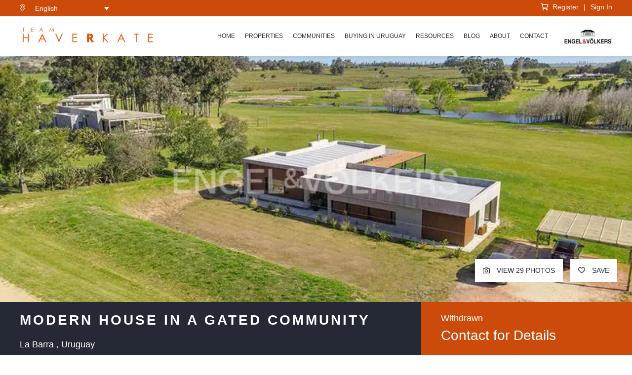

--- FILE ---
content_type: text/css
request_url: https://hb.wpmucdn.com/www.realestate-in-uruguay.com/d5df76e9-0bbf-4e22-8271-e1c7061b2437.css
body_size: 10387
content:
/**handles:haverkate**/
/*!-----------------------------------------------------------------------------------
	Theme Name: Real Estate in Uruguay
	Theme URI: https://realestate-in-uruguay.com
	Description: A custom theme for realestate-in-uruguay.com
	Author: imFORZA
	Author URI: https://imforza.com
	Text Domain: haverkate
	License: GNU General Public License version 3.0
	License URI: https://www.gnu.org/licenses/gpl-3.0.html
	Version: 1.314
	Tags:
-----------------------------------------------------------------------------------*/.alignnone{margin:5px 20px 20px 0}.aligncenter,div.aligncenter{display:block;margin:5px auto 5px auto}.alignright{float:right;margin:5px 0 20px 20px}.alignleft{float:left;margin:5px 20px 20px 0}a img.alignright{float:right;margin:5px 0 20px 20px}a img.alignnone{margin:5px 20px 20px 0}a img.alignleft{float:left;margin:5px 20px 20px 0}a img.aligncenter{display:block;margin-left:auto;margin-right:auto}.screen-reader-text{clip:rect(1px,1px,1px,1px);position:absolute!important;height:1px;width:1px;overflow:hidden}.screen-reader-text:focus{background-color:#f1f1f1;border-radius:3px;box-shadow:0 0 2px 2px rgba(0,0,0,.6);clip:auto!important;color:#21759b;display:block;font-size:14px;font-size:.875rem;font-weight:700;height:auto;left:5px;line-height:normal;padding:15px 23px 14px;text-decoration:none;top:5px;width:auto;z-index:100000}body{font-family:Poppins,sans-serif;font-size:1.125rem;color:#333!important}body a{text-decoration:underline;color:#cd4b0a}body a.light{color:#fff}body a.no-line{text-decoration:none!important}body a:hover{color:#cd4b0a;text-decoration:none}body em{color:#252935}h1,h2,h3,h4,h5,h6{font-family:Poppins,sans-serif!important;font-weight:700!important;letter-spacing:4px;text-transform:uppercase!important}h1.no-spacing,h2.no-spacing,h3.no-spacing,h4.no-spacing,h5.no-spacing,h6.no-spacing{letter-spacing:normal}h5{text-transform:uppercase!important;color:#cd4b0a!important}.section-title-line{position:relative;font-weight:500;font-size:1.25rem}.section-title-line h2{font-size:3.25rem!important}.section-title-line::before{background-color:#cd4b0a;content:'';display:inline-block;height:3px;position:absolute;left:0;top:50%;width:130px}.section-title-line.right-side::before{left:auto;right:0}.section-title-orange{background:#cd4b0a;color:#fff;padding:30px 0}.section-title-orange h1,.section-title-orange h2{color:#fff}b,strong{font-weight:700}a{text-decoration:underline;color:#cd4b0a}a:hover{text-decoration:none}ul.no-icons{list-style-type:none;padding:0}ul.links li a{text-decoration:none!important}ul.linear{list-style-type:none;padding:0}ul.linear li{display:inline-block;padding:0 1rem}ul.fa-ul li{margin-bottom:1rem}.orange{color:#cd4b0a}.blue{color:#252935}.orange-bg{background:#cd4b0a!important}.blue-bg{background:#252935!important}.dark-bg{color:#fff}.dark-bg h1,.dark-bg h2{color:#fff}.dark-bg:before{content:"";background-color:#252935;height:85%;position:absolute;z-index:-1;width:100vw!important;left:50%;right:50%;margin-left:-50vw;margin-right:-50vw}.white-text{color:#fff!important}h1{font-size:3.25rem!important}h2{font-size:2.5rem!important}h3{font-size:2.25rem!important}h4{font-size:2rem!important}@media (max-width:1919px){.section-title-line .title-wrapper{margin-left:130px}.section-title-line.right-side .title-wrapper{margin-right:130px;margin-left:0}}@media (max-width:1300px){.section-title-line{font-size:1.125rem}.section-title-line h1{font-size:3rem!important}.section-title-line h2{font-size:2.75rem!important}.section-title-line::before{width:60px}.section-title-line .title-wrapper{margin-left:60px}.section-title-line.right-side .title-wrapper{margin-right:60px;margin-left:0}.section-title,.section-title-orange{font-size:1.125rem}.section-title h1,.section-title h2,.section-title-orange h1,.section-title-orange h2{font-size:2.75rem!important}}@media (max-width:500px){.section-title-line{font-size:1rem}.section-title-line h2{font-size:2rem!important}.section-title-line::before{width:60px}.section-title-line .title-wrapper{margin-left:60px}.section-title-line.right-side .title-wrapper{margin-right:60px}.section-title,.section-title-orange{font-size:1rem}.section-title h1,.section-title h2,.section-title-orange h1,.section-title-orange h2{font-size:2rem!important}}blockquote.left{margin-right:20px;text-align:right;margin-left:0;width:33%;float:left}blockquote.right{margin-left:20px;text-align:left;margin-right:0;width:33%;float:right}blockquote{font-weight:500;text-align:center;font-size:2.5rem!important;font-style:italic}.breadcrumbs{padding:8px 0 0;margin-bottom:0;text-transform:none;color:#333;font-size:16px!important;letter-spacing:0;font-weight:500!important}.breadcrumbs a{text-decoration:none;color:#333}.breadcrumbs a:hover{text-decoration:underline}.inner-hero .breadcrumbs{color:#fff}.inner-hero .breadcrumbs a{color:#fff}.uk-button,.wp-block-button .wp-block-button__link{font-weight:500!important;line-height:1!important;padding:20px 30px!important;text-decoration:none!important;font-size:1rem!important;text-transform:uppercase!important;border-radius:0!important}.uk-button::after,.wp-block-button .wp-block-button__link::after{background-color:transparent;content:"";display:inline-block;height:2px;position:relative;vertical-align:middle;width:40px;margin-left:1rem}.uk-button-primary,.wp-block-button.orange .wp-block-button__link,.wp-block-button:not(.is-style-outline) .wp-block-button__link{background:#cd4b0a!important;border:2px solid #cd4b0a!important;color:#fff!important;border-color:#cd4b0a!important}.uk-button-primary::after,.wp-block-button.orange .wp-block-button__link::after,.wp-block-button:not(.is-style-outline) .wp-block-button__link::after{background-color:#fff}.uk-button-primary:hover,.wp-block-button.orange .wp-block-button__link:hover,.wp-block-button:not(.is-style-outline) .wp-block-button__link:hover{background:#252935!important;border-color:#252935!important}.uk-button-secondary,.wp-block-button.blue .wp-block-button__link{background:#252935!important;border:2px solid #252935!important;color:#fff!important;border-color:#252935!important}.uk-button-secondary::after,.wp-block-button.blue .wp-block-button__link::after{background-color:#fff}.uk-button-secondary:hover,.wp-block-button.blue .wp-block-button__link:hover{background:#101217!important;border-color:#101217!important}.uk-button-white{background:#fff!important;border:2px solid #fff!important;color:#252935!important}.uk-button-white::after{background-color:#252935}.uk-button-white:hover{background:#252935!important;border-color:#252935!important;color:#fff!important}.uk-button-white.uk-button-small{font-size:14px!important;padding:14px!important}.uk-button-white.uk-button-small::after{display:none}.uk-button-outline,.wp-block-button.is-style-outline .wp-block-button__link{border:2px solid #cd4b0a!important;color:#cd4b0a!important}.uk-button-outline::after,.wp-block-button.is-style-outline .wp-block-button__link::after{background-color:#cd4b0a}.uk-button-outline:hover,.wp-block-button.is-style-outline .wp-block-button__link:hover{border-color:#252935!important}.uk-button-outline-white{border:2px solid #fff!important;color:#fff!important}.uk-button-outline-white::after{background-color:#fff}.uk-button-outline-white:hover{border-color:#cd4b0a!important}.uk-button-secondary-outline{border:2px solid #252935!important;color:#252935!important}.uk-button-secondary-outline::after{background-color:#252935}.uk-button-secondary-outline:hover{background-color:#252935!important;color:#fff!important}.uk-button-link{color:#cd4b0a!important;padding:12px 0!important;font-size:18px!important;line-height:0!important}.uk-button-link::after{background-color:#cd4b0a}.uk-button-link:hover{color:#252935!important;text-decoration:none!important}.uk-button-link:focus{text-decoration:none!important}.uk-button-link.white{color:#fff!important}.uk-button-link.white::after{background-color:#fff}.uk-button-link.white:hover{color:#cd4b0a!important}.uk-button-link.uk-button-small{font-size:16px!important;padding:5px 0!important}.uk-button-link.uk-button-small::after{width:30px;margin-left:.5rem}.social-icons a{margin:0 8px}.social-icons .fab,.social-icons .fal,.social-icons .far,.social-icons .fas{font-size:1.25rem;transition:all .2s ease-in-out;color:#252935;background:#fff;border-radius:50%;height:40px;line-height:40px;text-align:center;width:40px}.social-icons a:hover .fab,.social-icons a:hover .fal,.social-icons a:hover .far,.social-icons a:hover .fas{color:#cd4b0a;transform:translateY(-2px)}.wp-caption{background:#fff;border:1px solid #f0f0f0;max-width:96%;padding:5px 3px 10px;text-align:center}.wp-caption.alignnone{margin:5px 20px 20px 0}.wp-caption.alignleft{margin:5px 20px 20px 0}.wp-caption.alignright{margin:5px 0 20px 20px}.wp-caption img{border:0 none;height:auto;margin:0;max-width:98.5%;padding:0;width:auto}.wp-caption p.wp-caption-text{font-size:11px;line-height:17px;margin:0;padding:0 4px 5px}.uk-card-default{color:#333!important}.uk-tile-transparent{padding:40px!important;background:0 0;border:2px solid transparent;display:flex!important;flex-direction:column}.uk-tile-transparent:before{content:"";position:absolute;margin-left:auto;margin-right:auto;left:0;right:0;text-align:center;top:-2px;height:3px;width:80%;border-top:3px solid #fff}.uk-tile-transparent.blue-border{border-color:#252935}.uk-tile-transparent.orange-border{border-color:#cd4b0a}.uk-tile-transparent.orange-border:hover{border-color:#252935}.uk-tile-transparent p{font-size:1.5rem;margin-top:0}.uk-tile-transparent:hover{border-color:#cd4b0a}.uk-card-testimonial{padding:50px!important;margin-top:20px;box-shadow:0 4px 10px rgba(0,0,0,.25);height:calc(100% - 20px)}.uk-card-testimonial i.fas{position:absolute;top:-20px}.uk-card-testimonial .quote{font-style:italic;font-size:1.5rem;margin-left:1rem}.uk-card-testimonial .location{font-size:1rem;text-transform:uppercase}.uk-card-badge{top:15px!important;right:15px!important}.uk-card-badge.uk-label.green{background:#00de00}.uk-card-badge.uk-label.red{background:#ff1135}.uk-card-badge.uk-label.orange{background:#fb0}.uk-card-badge.left{top:15px!important;right:auto!important;left:15px!important;background:#cd4b0a}.post img,.widget img,img{max-width:100%!important}.comment-content img,.entry-content img,.widget img{max-width:100%}img[class*=align],img[class*=attachment-],img[class*=wp-image-]{height:auto}img.header-image,img.size-full,img.size-large,img.wp-post-image{max-width:100%;width:auto;height:auto}embed,object,video{max-width:100%}.wp-caption{background:#fff;border:1px solid #f0f0f0;max-width:96%;padding:5px 3px 10px;text-align:center}.wp-caption.alignnone{margin:5px 20px 20px 0}.wp-caption.alignleft{margin:5px 20px 20px 0}.wp-caption.alignright{margin:5px 0 20px 20px}.wp-caption img{border:0 none;height:auto;margin:0;max-width:98.5%;padding:0;width:auto}.wp-caption p.wp-caption-text{font-size:11px;line-height:17px;margin:0;padding:0 4px 5px}.wp-smiley{margin:0!important;max-height:1em}#mobile-menu .uk-offcanvas-bar{width:100%!important;right:-100%;background-color:rgba(255,255,255,.98)!important;padding:0!important}#mobile-menu .uk-offcanvas-bar h1,#mobile-menu .uk-offcanvas-bar h2,#mobile-menu .uk-offcanvas-bar h3,#mobile-menu .uk-offcanvas-bar h4,#mobile-menu .uk-offcanvas-bar h5,#mobile-menu .uk-offcanvas-bar h6{color:#cd4b0a!important}#mobile-menu .uk-offcanvas-bar .uk-offcanvas-close{opacity:1!important;color:#cd4b0a!important}#mobile-menu .uk-offcanvas-bar .uk-offcanvas-close svg{height:25px;width:25px}#mobile-menu .uk-offcanvas-bar .uk-offcanvas-close:hover{color:#252935!important}#mobile-menu .uk-offcanvas-bar .uk-button.uk-width-1-1{font-size:1.25rem!important;font-weight:700!important;color:#fff!important;background:#cd4b0a!important;padding:1.5rem!important;text-transform:uppercase!important;text-align:left!important}#mobile-menu .uk-offcanvas-bar .uk-button.uk-width-1-1::after{display:none}#mobile-menu .uk-offcanvas-bar .uk-button.uk-width-1-1:hover{border-color:#cd4b0a!important}#mobile-menu .uk-offcanvas-bar .uk-accordion .widget_nav_menu{border-top:1px solid #fff}#mobile-menu .uk-offcanvas-bar .uk-accordion .uk-accordion-title{font-weight:700;color:#fff;background:#cd4b0a;padding:1.5rem;text-transform:uppercase}#mobile-menu .uk-offcanvas-bar .uk-accordion .uk-accordion-title::before{content:'\f067';font-family:"Font Awesome 5 Pro";font-weight:300;color:#fff;width:auto!important;height:auto!important;margin:0!important;background:0!important;font-size:1.25rem;line-height:28px}#mobile-menu .uk-offcanvas-bar .uk-accordion .uk-accordion-title::before:hover{color:#fff}#mobile-menu .uk-offcanvas-bar .uk-accordion .uk-open>.uk-accordion-title{color:#252935}#mobile-menu .uk-offcanvas-bar .uk-accordion .uk-open>.uk-accordion-title::before{content:'\f068'}#mobile-menu .uk-offcanvas-bar .uk-accordion .uk-accordion-content{font-size:1.25rem!important;padding:1rem 2rem;background:#252935;margin-top:0!important}#mobile-menu .uk-offcanvas-bar .uk-accordion .uk-accordion-content ul{padding-left:1rem;list-style-type:none;margin-bottom:0}#mobile-menu .uk-offcanvas-bar .uk-accordion .uk-accordion-content ul li{padding-bottom:1.25rem;color:#fff!important}#mobile-menu .uk-offcanvas-bar .uk-accordion .uk-accordion-content ul li a{font-size:1.5rem!important;color:#fff}#mobile-menu .uk-offcanvas-bar .uk-accordion .uk-accordion-content ul li .sub-menu{margin-top:1rem;padding-left:2rem}#mobile-menu .uk-offcanvas-bar .uk-accordion .uk-accordion-content ul li .sub-menu a{font-size:1.25rem}#mobile-menu .uk-offcanvas-bar .widget{font-size:1rem;line-height:1.5;margin:0}#mobile-menu .uk-offcanvas-bar .widget h3{font-size:1.25rem!important;margin-bottom:1.5rem;color:#252935!important;text-transform:uppercase}#mobile-menu .uk-offcanvas-bar .widget a{text-decoration:none!important;color:#fff}#mobile-menu .uk-offcanvas-bar .widget a:hover{color:#fff}#mobile-menu.uk-open>.uk-offcanvas-bar{right:0}.pagenav{color:#cd4b0a}.pagenav .page-numbers{border:0!important;list-style:none;padding:0;margin:0}.pagenav .page-numbers li{border:0!important;display:inline-block}.pagenav .page-numbers li a.page-numbers{padding:5px 10px;color:#252935;text-decoration:none}.pagenav .page-numbers li a.page-numbers:hover{color:#cd4b0a;text-decoration:none}.pagenav .page-numbers li .page-numbers.current{padding:5px 10px;font-weight:700;color:#cd4b0a}.pagenav .page-numbers li::before{content:none}footer{background:url(https://www.realestate-in-uruguay.com/wp-content/themes/realestate-in-uruguay/assets/images/footer-img.webp);background-position:bottom center;background-size:contain;background-repeat:no-repeat;font-size:14px}footer #footer-bottom{padding-bottom:25%}footer #footer-bottom .address{font-size:1.125rem}footer #footer-bottom .social-icons .fab,footer #footer-bottom .social-icons .fal,footer #footer-bottom .social-icons .far,footer #footer-bottom .social-icons .fas{color:#fff;background:#252935}footer #footer-bottom .social-icons a:hover .fab,footer #footer-bottom .social-icons a:hover .fal,footer #footer-bottom .social-icons a:hover .far,footer #footer-bottom .social-icons a:hover .fas{background:#cd4b0a}@media (min-width:992px){.page-template-tpl-contact footer,.page-template-tpl-form footer{background-size:cover}}header #header-container{background:#fff!important;box-shadow:0 0 .75rem rgba(0,0,0,.15)}header nav ul li a{font-family:Poppins,sans-serif!important;color:#252935!important;text-transform:uppercase!important;padding:0!important;margin:0 15px!important;min-height:50px!important;white-space:nowrap;font-size:.85rem!important}header nav ul li a:hover{color:#cd4b0a!important}header nav ul li.uk-active a{font-weight:700!important;color:#cd4b0a!important}header nav ul li.dropdown ul{list-style:none;box-shadow:0 2px 6px rgba(13,23,75,.25)!important;padding:10px 0;margin-top:5px;width:220px!important}header nav ul li.dropdown ul li a{display:block;min-height:0!important;height:auto;padding:10px 20px!important;margin:0!important;text-decoration:none!important;color:#252935!important;font-weight:400!important;white-space:normal}header nav ul li.dropdown ul li a:hover{background:rgba(247,85,22,.1)!important}#header-banner{z-index:1}#header-banner.uk-alert{text-align:center;margin:0!important;font-size:14px;padding:.25rem 0}#header-banner.uk-alert p{margin-bottom:0;font-size:14px;line-height:1}#header-banner.uk-alert a{font-size:14px;text-decoration:none}#header-banner.uk-alert a:hover{color:#252935}#header-banner.uk-alert-primary{background:#cd4b0a!important;color:#fff!important}#header-banner.uk-alert-primary a{color:#fff}@media (max-width:1999px){header nav ul li a{margin:0 10px!important;font-size:.75rem!important}header nav .uk-navbar-right img{width:100px!important}}#blog-posts .blog-img{background:url(https://www.realestate-in-uruguay.com/wp-content/themes/realestate-in-uruguay/assets/images/blog-img.jpg);background-position:center center!important;background-repeat:no-repeat;background-size:cover!important;position:relative;transition:.2s ease}#blog-posts .blog-img::after{content:'';display:block;padding-top:60%}#blog-posts h3.uk-card-title{font-size:1.75rem!important;letter-spacing:0;text-transform:none!important}#blog-posts h3.uk-card-title a{color:#333}#blog-posts h3.uk-card-title a:hover{color:#cd4b0a}#blog-posts .blog-cat{font-size:1rem;font-weight:700}#blog-posts .blog-cat a{color:#cd4b0a}#blog-posts .uk-button-small{font-size:1rem!important}.blog #blog-posts h3.uk-card-title{font-size:1.5rem!important}#newsletter-widget{background:#cd4b0a;color:#fff;padding:3rem 4rem}#newsletter-widget h3{color:#fff!important}#newsletter-widget .gform_wrapper{margin-top:0}#newsletter-widget .gform_wrapper form .gform_heading{margin-bottom:0}#newsletter-widget .gform_wrapper form .gform_heading .gform_description{width:100%;margin-bottom:0;font-size:11px}#newsletter-widget .gform_wrapper form .gform_body{vertical-align:middle;margin-bottom:0;max-width:100%!important;display:block!important}#newsletter-widget .gform_wrapper form .gform_body label{display:none!important}#newsletter-widget .gform_wrapper form .gform_body .gform_fields{width:100%;display:table}#newsletter-widget .gform_wrapper form .gform_body .gform_fields .gfield{display:inline-block;margin:0;padding:0;width:90%;vertical-align:middle}#newsletter-widget .gform_wrapper form .gform_body .gform_fields .gfield .ginput_container{margin:0}#newsletter-widget .gform_wrapper form .gform_body .gform_fields .gfield .ginput_container input{border:2px solid #fff!important;background:#fff;border-right:0!important;border-radius:0;color:#333;padding:16px 12px!important;width:100%;font-size:1rem!important;line-height:1.5!important;font-family:Poppins,sans-serif}#newsletter-widget .gform_wrapper form .gform_body .gform_fields .gfield .ginput_container input::-moz-placeholder{color:#333;font-size:1rem}#newsletter-widget .gform_wrapper form .gform_body .gform_fields .gfield .ginput_container input:-ms-input-placeholder{color:#333;font-size:1rem}#newsletter-widget .gform_wrapper form .gform_body .gform_fields .gfield .ginput_container input::placeholder{color:#333;font-size:1rem}#newsletter-widget .gform_wrapper form .gform_body .gform_fields .gfield .ginput_container input:focus{outline:0!important}#newsletter-widget .gform_wrapper form .gform_body .gform_fields .gfield_html{margin:0;width:10%}#newsletter-widget .gform_wrapper form .gform_body .gform_fields .gfield_html button{cursor:pointer;background:#fff;border:2px solid #fff;border-left:0;color:#cd4b0a;padding:12px;font-size:1.25rem!important;line-height:1.5!important;height:60px;text-transform:uppercase;width:100%;border-radius:0!important}#newsletter-widget .gform_wrapper form .gform_body .gform_fields .gfield_html button:focus{outline:0!important}#newsletter-widget .gform_wrapper form .gform_body .gform_fields .gfield_html button:hover{color:#252935}#newsletter-widget .gform_wrapper form .gform_footer{display:none!important}#review-us{background:#252935;color:#fff;padding:3rem 4rem}#review-us h2,#review-us h3,#review-us h4,#review-us h5{color:#fff!important}.resources-wrapper .resource h3{font-size:1.5rem!important;padding:0 1.5rem;margin-top:4rem}.resources-wrapper .resource .uk-button-link{font-size:14px!important}.resources-wrapper .resource .uk-background-cover{background-color:#252935}.resources-wrapper .resource .overlay-half{background:linear-gradient(to top,#000 0,rgba(0,0,0,0) 100%,rgba(0,0,0,0) 100%);padding:0}.team-member a{color:#fff!important}.team-member h3{color:#fff;font-size:1.35rem!important;text-transform:none!important;letter-spacing:0!important;font-weight:500!important}.team-member .team-member-image{background:#252935;background-position:center center!important;background-size:cover!important}.team-member .team-member-image::after{content:'';display:block;padding-top:135%}.team-member .uk-overlay-default{padding:20px;background:#cd4b0a!important}.team-member .uk-button-link.white:hover{color:#252935!important}@media (max-width:500px){#newsletter-widget{padding:2rem 1.5rem}#newsletter-widget .gform_wrapper form{margin-top:2rem}#review-us{padding:3rem 1.5rem;text-align:center}#review-us .uk-button{margin-top:2rem}}.search-form{color:#333!important}.search-form .uk-form-icon{color:#cd4b0a;fill:#cd4b0a;width:30px}.search-form .uk-form-icon svg{color:#cd4b0a}.search-form .uk-input{border-bottom:1px solid #333;border-left:0;border-right:0;border-top:0;padding-bottom:10px;padding-right:10px;padding-top:10px}#hero-section .uk-overlay-primary{background:rgba(0,0,0,.2)!important}#hero-section .uk-light{color:#fff}#hero-section #hero-bg{background-position:center center!important;background-size:cover!important;background-repeat:no-repeat!important}.property-grid .property-info{color:#fff;font-weight:500;letter-spacing:4px;text-transform:uppercase;font-size:1.5rem}.property-grid .property-item{position:relative;background-color:#252935;background-position:center center!important;background-size:cover!important;color:#fff;font-weight:700;letter-spacing:4px;text-transform:uppercase;font-size:1.5rem}.property-grid .property-item::after{content:'';display:block;padding-top:60%;transition:.3s ease-in-out}.property-grid .overlay-half,.property-grid .uk-overlay-default{background:linear-gradient(to top,#000 0,rgba(0,0,0,0) 100%,rgba(0,0,0,0) 100%);padding:1.5rem;color:#fff;font-weight:700;letter-spacing:4px;text-transform:uppercase;font-size:1.5rem}.property-grid .uk-overlay-default{background:#cd4b0a!important;font-weight:500;padding:1rem 1.5rem!important;font-size:1.125rem}.property-grid .uk-overlay-primary{background:rgba(37,41,53,.6)!important}.property-grid .uk-width-2-3\@m h6{font-size:1.35rem!important}.property-grid .property-name{font-size:.875rem;letter-spacing:4px;font-weight:700;text-transform:uppercase}.map-widget p{margin:0}#archive-listings.property-grid .property-item::after,#hp-virtual-tours.property-grid .property-item::after{content:'';display:block;padding-top:50%;transition:.3s ease-in-out}#archive-listings.property-grid a:hover .property-item::after,#hp-virtual-tours.property-grid a:hover .property-item::after{background:0}#archive-listings .property-info,#hp-virtual-tours .property-info{color:#fff}#archive-listings .property-info .blue-bg,#hp-virtual-tours .property-info .blue-bg{padding:15px 25px}#archive-listings .property-info .orange-bg .uk-button-link,#hp-virtual-tours .property-info .orange-bg .uk-button-link{padding:15px 25px!important;display:flex;align-items:center;justify-content:center;font-size:12px!important}#archive-listings .property-info .orange-bg .uk-button-link.white:hover,#hp-virtual-tours .property-info .orange-bg .uk-button-link.white:hover{color:#fff!important}#archive-listings .property-info .orange-bg:hover,#hp-virtual-tours .property-info .orange-bg:hover{background:#9c3908!important}#archive-listings .property-info .property-price,#hp-virtual-tours .property-info .property-price{font-size:1.125rem}#archive-listings .property-info .price-text,#hp-virtual-tours .property-info .price-text{letter-spacing:0}#archive-listings .property-info .property-id,#hp-virtual-tours .property-info .property-id{font-size:.875rem;letter-spacing:0}#hp-virtual-tours .uk-card-badge.left{top:15px!important;left:15px!important;font-size:.75rem!important}#hp-communities .uk-slider-items h3{font-size:1.5rem!important;padding:0 1.5rem;margin-top:4rem}#hp-communities .uk-slider-items .uk-button-link{font-size:14px!important}#hp-communities .uk-slider-items .uk-background-cover{background-color:#252935}#hp-communities .uk-slider-items .overlay-half{background:linear-gradient(to top,#000 0,rgba(0,0,0,0) 100%,rgba(0,0,0,0) 100%);padding:0}#hp-communities .uk-slider-items .uk-overlay-primary{background:rgba(37,41,53,.6)!important}#hp-communities .uk-slidenav{background:rgba(0,0,0,.5)}#hp-communities .uk-slidenav:hover{background:#333}#why-work,.inner-hero{position:relative;color:#fff}#why-work:before,.inner-hero:before{content:"";background-color:#252935;height:90%;position:absolute;z-index:-1;width:80vw!important;left:50%;right:50%;margin-left:-50vw;margin-right:-50vw}#why-work .team-info,.inner-hero .team-info{margin-top:-100px}#why-work .team-info .uk-height-large,.inner-hero .team-info .uk-height-large{height:600px}.inner-hero .hero-excerpt{margin-left:60px}.team-info .uk-tile-secondary{background:#cd4b0a;color:#fff!important;font-weight:500;font-size:1.25rem}.team-info .uk-tile-secondary a{text-decoration:none;font-weight:500;font-size:1.25rem}.team-info .uk-tile-secondary a:hover{color:#252935!important}.team-info .uk-tile-secondary .uk-button-link.white:hover{color:#252935!important}.press-tile .press-img{background-position:center center!important;background-repeat:no-repeat;background-size:contain!important;position:relative;width:80%;margin:0 auto}.press-tile .press-img::after{content:'';display:block;padding-top:15%}.press-tile .press-source{font-size:1.5rem!important}.press-tile .press-title{text-transform:none!important;font-size:1.25rem!important;letter-spacing:normal!important}.press-tile p{font-size:1.125rem!important}#hp-testimonials{background:#cd4b0a;color:#fff!important}#hp-testimonials .section-title-line::before{background-color:#252935}#hp-testimonials .section-title-line h1,#hp-testimonials .section-title-line h2{color:#fff}#hp-testimonials .uk-button-outline-white:hover{border-color:#252935!important}#hp-search-listings .uk-overlay-primary{background:rgba(37,41,53,.6)!important}.page-template-tpl-mapsearch .listing-search-widget{background:#252935;color:#fff}.page-template-tpl-mapsearch #epl-advanced-map{float:none!important}.page-template-tpl-mapsearch .listing-search-address .uk-button.filter{display:flex;align-items:center;justify-content:center;border:0;border-left:1px solid #e0e0e0}.page-template-tpl-mapsearch .listing-search-address .uk-button.filter::after{display:none}.page-template-tpl-mapsearch .listing-search-address .epl-search-forms-wrapper{display:block;border-top:1px solid #e1e1e1}.page-template-tpl-mapsearch .listing-search-address .epl-search-forms-wrapper .epl-property_address label{display:none}.page-template-tpl-mapsearch .listing-search-address .epl-search-forms-wrapper .epl-search-submit{display:none}.page-template-tpl-mapsearch .listing-search-address .epl-search-forms-wrapper .in-field{width:100%;min-height:70px;border:0!important;background:0 0;color:#333;padding:0 2rem;font-size:1rem;text-transform:none!important}.page-template-tpl-mapsearch .listing-search-address .epl-search-forms-wrapper .in-field::-moz-placeholder{color:#a9a9a9}.page-template-tpl-mapsearch .listing-search-address .epl-search-forms-wrapper .in-field:-ms-input-placeholder{color:#a9a9a9}.page-template-tpl-mapsearch .listing-search-address .epl-search-forms-wrapper .in-field::placeholder{color:#a9a9a9}.page-template-tpl-mapsearch .listing-search-address .epl-search-forms-wrapper .in-field:focus-visible{outline:0}#listing-search-modal .uk-modal-header h4{font-size:1.5rem!important}#listing-search-modal .uk-modal-body{padding-bottom:50px}#listing-search-modal .epl-search-forms-wrapper{width:100%;max-width:100%;margin:0 auto}#listing-search-modal .epl-search-forms-wrapper .epl-search-form .epl-search-label{margin-bottom:10px}#listing-search-modal .epl-search-forms-wrapper .epl-search-form .search-row-half{display:inline-block;width:49%}#listing-search-modal .epl-search-forms-wrapper .epl-search-form .epl-property-types,#listing-search-modal .epl-search-forms-wrapper .epl-search-form .epl-property_id,#listing-search-modal .epl-search-forms-wrapper .epl-search-form .epl-property_location,#listing-search-modal .epl-search-forms-wrapper .epl-search-form .epl-property_status{width:50%;float:left}#listing-search-modal .epl-search-forms-wrapper .epl-search-form .epl-property-types,#listing-search-modal .epl-search-forms-wrapper .epl-search-form .epl-property_tax_feature{margin-bottom:1.5rem}#listing-search-modal .epl-search-forms-wrapper .epl-search-form .epl-property_bathrooms,#listing-search-modal .epl-search-forms-wrapper .epl-search-form .epl-property_bedrooms_max,#listing-search-modal .epl-search-forms-wrapper .epl-search-form .epl-property_bedrooms_min{width:33.33%}#listing-search-modal .epl-search-forms-wrapper .epl-search-form .epl-property_id{width:20%}#listing-search-modal .epl-search-forms-wrapper .epl-search-form .epl-property_location,#listing-search-modal .epl-search-forms-wrapper .epl-search-form .epl-property_status{width:40%}#listing-search-modal .epl-search-forms-wrapper .epl-search-form .epl-property_bedrooms_min{clear:both}#listing-search-modal .epl-search-forms-wrapper .epl-search-form .epl-property_bedrooms_max,#listing-search-modal .epl-search-forms-wrapper .epl-search-form .epl-property_bedrooms_min,#listing-search-modal .epl-search-forms-wrapper .epl-search-form .epl-property_id,#listing-search-modal .epl-search-forms-wrapper .epl-search-form .epl-property_location{padding-right:2%}#listing-search-modal .epl-search-forms-wrapper .epl-search-form .epl-lf-range-slider .field{min-height:50px;margin-bottom:1.5rem}#listing-search-modal .epl-search-forms-wrapper .epl-search-form .ui-slider-horizontal{top:12px}#listing-search-modal .epl-search-forms-wrapper .epl-search-form .epl-search-land-area .epl-property_land_area_unit{display:none}#listing-search-modal .epl-search-forms-wrapper .epl-search-form .epl-search-land-area .epl-property_land_area_min{padding-right:2%}#listing-search-modal .epl-search-forms-wrapper .epl-search-form .epl-search-land-area .epl-property_land_area_max,#listing-search-modal .epl-search-forms-wrapper .epl-search-form .epl-search-land-area .epl-property_land_area_min{width:50%}#listing-search-modal .epl-search-forms-wrapper .epl-search-form .epl-search-land-area .epl-property_land_area_max label{visibility:hidden}#listing-search-modal .epl-search-forms-wrapper .epl-search-form .epl-search-building-area .epl-property_building_area_unit{display:none}#listing-search-modal .epl-search-forms-wrapper .epl-search-form .epl-search-building-area .epl-property_building_area_min{padding-right:2%}#listing-search-modal .epl-search-forms-wrapper .epl-search-form .epl-search-building-area .epl-property_building_area_max,#listing-search-modal .epl-search-forms-wrapper .epl-search-form .epl-search-building-area .epl-property_building_area_min{width:50%}#listing-search-modal .epl-search-forms-wrapper .epl-search-form .epl-search-building-area .epl-property_building_area_max label{visibility:hidden}#listing-search-modal .epl-search-forms-wrapper .epl-search-form .in-field:not([type=checkbox]){min-height:50px;margin-bottom:1.5rem;border-color:#333!important;background:0 0;border-width:1px;color:#333}#listing-search-modal .epl-search-forms-wrapper .epl-search-form .in-field:not([type=checkbox])::-moz-placeholder{color:#333}#listing-search-modal .epl-search-forms-wrapper .epl-search-form .in-field:not([type=checkbox]):-ms-input-placeholder{color:#333}#listing-search-modal .epl-search-forms-wrapper .epl-search-form .in-field:not([type=checkbox])::placeholder{color:#333}#listing-search-modal .epl-search-forms-wrapper .epl-search-form .in-field:not([type=checkbox]):focus-visible{outline:0}#listing-search-modal .epl-search-forms-wrapper .epl-search-form .in-field[type=checkbox]{min-height:21px;float:left;clear:both;margin:0 1rem 0 0}#listing-search-modal .epl-search-forms-wrapper .epl-search-form .epl-search-checkbox-label{min-height:auto;float:left;font-size:14px;margin-bottom:5px}#listing-search-modal .epl-search-forms-wrapper .epl-search-form .epl-additional-status{margin-bottom:1rem}#listing-search-modal .epl-search-forms-wrapper .epl-search-form .epl-additional-status .in-field[type=checkbox]{min-height:21px;float:none;clear:none!important;margin:0 .5rem 0 0}#listing-search-modal .epl-search-forms-wrapper .epl-search-form .epl-additional-status .epl-search-checkbox-label{min-height:auto;float:none;font-size:14px;margin-bottom:5px;margin-right:2rem}#listing-search-modal .epl-search-forms-wrapper .epl-search-form .epl-search-submit{position:fixed;left:0;bottom:0;margin-bottom:0!important}#listing-search-modal .epl-search-forms-wrapper .epl-search-form .epl-search-btn{font-weight:500;line-height:1;padding:20px 30px;text-decoration:none;text-transform:uppercase;border-radius:0;border:0;font-size:1rem;background:#cd4b0a;color:#fff;cursor:pointer}#listing-search-modal .epl-search-forms-wrapper .epl-search-form .epl-search-btn:hover{background:#9c3908!important}.map-search-cta{background:url(https://www.realestate-in-uruguay.com/wp-content/themes/realestate-in-uruguay/assets/images/map-search.webp);background-position:center center!important;background-repeat:no-repeat;background-size:cover!important;position:relative;height:500px}@media (max-width:1300px){#why-work .uk-margin-xlarge-left,.inner-hero .uk-margin-xlarge-left{margin-left:0!important}#why-work:before,.inner-hero:before{height:100%;width:80vw!important}#why-work .team-info .uk-height-large,.inner-hero .team-info .uk-height-large{height:400px}#archive-listings .property-info,#hp-virtual-tours .property-info{letter-spacing:2px;font-size:1rem}#archive-listings .property-info .property-price,#hp-virtual-tours .property-info .property-price{font-size:.7rem}#archive-listings .property-info .property-id,#hp-virtual-tours .property-info .property-id{font-size:.7rem}#archive-listings .property-info::after,#hp-virtual-tours .property-info::after{padding-top:75%}}@media (max-width:959px){#hero-section #hero-text h1{font-size:2.25rem!important}#hero-section #hero-text p{font-size:1rem}#why-work:before,.inner-hero:before{height:100%;width:100%!important}#why-work .team-info,.inner-hero .team-info{margin-top:0}#archive-listings .property-info .orange-bg{min-height:54px}}@media (max-width:640px){#hero-section #hero-text h1{font-size:1.75rem!important;letter-spacing:2px!important}#hp-communities .uk-slider-items h3{font-size:1rem!important;letter-spacing:2px!important}#hp-communities .uk-slider-items .uk-height-large{height:300px!important}#archive-listings .property-info .orange-bg,#hp-virtual-tours .property-info .orange-bg{min-height:54px}}@media (max-width:480px){#listing-search-modal .epl-search-forms-wrapper .epl-search-form .search-row-half{display:block;width:100%}#listing-search-modal .epl-search-forms-wrapper .epl-search-form .epl-property-types,#listing-search-modal .epl-search-forms-wrapper .epl-search-form .epl-property_id,#listing-search-modal .epl-search-forms-wrapper .epl-search-form .epl-property_location,#listing-search-modal .epl-search-forms-wrapper .epl-search-form .epl-property_status{width:100%;float:none}#listing-search-modal .epl-search-forms-wrapper .epl-search-form .epl-property_bathrooms,#listing-search-modal .epl-search-forms-wrapper .epl-search-form .epl-property_bedrooms_max,#listing-search-modal .epl-search-forms-wrapper .epl-search-form .epl-property_bedrooms_min{width:100%}#listing-search-modal .epl-search-forms-wrapper .epl-search-form .epl-property_id{width:100%}#listing-search-modal .epl-search-forms-wrapper .epl-search-form .epl-property_location,#listing-search-modal .epl-search-forms-wrapper .epl-search-form .epl-property_status{width:100%}#listing-search-modal .epl-search-forms-wrapper .epl-search-form .epl-property_bedrooms_min{clear:both}#listing-search-modal .epl-search-forms-wrapper .epl-search-form .epl-property_bedrooms_max,#listing-search-modal .epl-search-forms-wrapper .epl-search-form .epl-property_bedrooms_min,#listing-search-modal .epl-search-forms-wrapper .epl-search-form .epl-property_id,#listing-search-modal .epl-search-forms-wrapper .epl-search-form .epl-property_location{padding-right:0}#listing-search-modal .epl-search-forms-wrapper .epl-search-form .epl-search-land-area .epl-property_land_area_min{padding-right:0}#listing-search-modal .epl-search-forms-wrapper .epl-search-form .epl-search-land-area .epl-property_land_area_max,#listing-search-modal .epl-search-forms-wrapper .epl-search-form .epl-search-land-area .epl-property_land_area_min{width:100%}#listing-search-modal .epl-search-forms-wrapper .epl-search-form .epl-search-building-area .epl-property_building_area_min{padding-right:0}#listing-search-modal .epl-search-forms-wrapper .epl-search-form .epl-search-building-area .epl-property_building_area_max,#listing-search-modal .epl-search-forms-wrapper .epl-search-form .epl-search-building-area .epl-property_building_area_min{width:100%}#listing-search-modal .epl-search-forms-wrapper .epl-search-form .epl-search-btn{padding:20px 30px!important;border-radius:0!important;-webkit-appearance:none;-moz-appearance:none;appearance:none}}.page-content-area .uk-container .heading-line .uk-container{padding-left:15px;padding-right:15px}.page-content-area .heading-line{width:100vw;position:relative;left:50%;right:50%;margin-left:-50vw;margin-right:-50vw;margin-bottom:20px;margin-top:40px}.page-content-area .heading-line::before{background-color:#cd4b0a;content:'';display:inline-block;height:3px;position:absolute;left:0;top:50%;width:130px}.page-content-area .heading-line h2,.page-content-area .heading-line h3,.page-content-area .heading-line h4,.page-content-area .heading-line p{margin-bottom:0}.page-content-area .heading-line h2{margin-top:10px}.page-template-tpl-about #meet-the-team{position:relative;padding-top:0;margin-top:70px;margin-bottom:70px}.page-template-tpl-about #meet-the-team.dark-bg:before{content:"";background-color:#252935;top:0;height:100%;position:absolute;z-index:-1;width:100vw!important;left:50%;right:50%;margin-left:-50vw;margin-right:-50vw}.page-template-tpl-contact .contact-form p{font-size:1.5rem}.page-template-tpl-contact .contact-form .gform_wrapper{margin-top:3rem!important}.page-template-tpl-contact .contact-form .gform_wrapper .gform_required_legend{display:none}.page-template-tpl-contact .contact-form .gform_wrapper .gform_body .gfield .ginput_container input,.page-template-tpl-contact .contact-form .gform_wrapper .gform_body .gfield .ginput_container select,.page-template-tpl-contact .contact-form .gform_wrapper .gform_body .gfield .ginput_container textarea{border-bottom:1px solid #fff!important;color:#fff}.page-template-tpl-contact .contact-form .gform_wrapper .gform_footer{text-align:left}@media (max-width:765px){#page-title-area.section-title-line::before{display:none}#page-title-area.section-title-line .title-wrapper{margin-left:0;text-align:center}}@media (min-width:640px){.page-content-area .uk-container .heading-line .uk-container{padding-left:30px;padding-right:30px}}@media (min-width:960px){.page-content-area .uk-container .heading-line .uk-container{padding-left:40px;padding-right:40px}}@media (max-width:1919px){.page-content-area .heading-line .uk-container>div{margin-left:130px}}@media (max-width:1300px){.page-content-area .heading-line::before{width:60px}.page-content-area .heading-line .uk-container>div{margin-left:60px}}@media (max-width:500px){.page-content-area .heading-line::before{width:60px}.page-content-area .heading-line .uk-container>div{margin-left:60px}}.single-team .team-img{background-position:50% 30%!important}.single-post .page-content-area{position:relative}.single-post .page-content-area .sharedaddy .sd-title,.single-post .page-content-area .sharedaddy .share-customize-link{display:none}.single-post .page-content-area .sharedaddy .sd-social-icon .sd-content li{display:block;margin-bottom:1rem}.single-post .page-content-area .sharedaddy .sd-social-icon .sd-content li a.sd-button::before{font-size:2.5em!important}.single-jetpack-testimonial .testimonial-post h1{font-size:1.5rem!important}.single-jetpack-testimonial .testimonial-post .location{font-size:1rem;text-transform:uppercase}.not-found-search-form{position:relative}.not-found-search-form input{-webkit-appearance:none;-moz-appearance:none;appearance:none;width:100%;background:0 0;border:2px solid #cd4b0a;padding:0 30px 0 50px;line-height:50px;font-family:Poppins,sans-serif;font-size:1rem}.not-found-search-form input:focus{border:2px solid #252935;outline:0}.not-found-search-form input::-moz-placeholder{color:#333;font-size:1rem}.not-found-search-form input:-ms-input-placeholder{color:#333;font-size:1rem}.not-found-search-form input::placeholder{color:#333;font-size:1rem}.not-found-search-form i{padding-right:5px;color:#cd4b0a;position:absolute;left:20px;line-height:54px}#listing-snapshot .uk-tile{padding:20px 40px!important}#listing-snapshot .uk-tile-primary{background:#cd4b0a!important;color:#fff}#listing-snapshot .uk-tile-primary .uk-button-outline-white:hover{border-color:#252935!important}#listing-snapshot .uk-tile-secondary{background:#252935!important;color:#fff!important}#listing-snapshot .uk-tile-secondary h1{font-size:1.75rem!important}#listing-snapshot .status{text-transform:capitalize}#listing-snapshot .price{font-weight:500;font-size:1.75rem}#listing-snapshot .property-types{font-size:1rem!important}#listing-snapshot .property-types a{text-decoration:none}#listing-snapshot .property-types a:hover{text-decoration:underline}.epl-property-single h5.epl-tab-title-property-features{display:none}.epl-property-single #epl-advanced-map-single{margin-top:2rem}.epl-property-single #epl-advanced-map-single .epl_tabbed_map_control{display:none}@media (max-width:959px){.single-post .page-content-area .sharedaddy .sd-social-icon .sd-content li{display:inline-block}#listing-snapshot .uk-flex-between{flex-direction:column!important}#listing-snapshot .uk-flex-between span{display:block;margin-bottom:.5rem}}#archive-listing-search .widget_epl_property_search .epl-search-forms-wrapper,#archive-listing-search .widget_property_search .epl-search-forms-wrapper,#listing-search-modal .widget_epl_property_search .epl-search-forms-wrapper,#listing-search-modal .widget_property_search .epl-search-forms-wrapper{width:100%;max-width:100%;margin:0 auto;overflow:visible}#archive-listing-search .widget_epl_property_search .epl-search-forms-wrapper .epl-search-form .price-range-slider .field,#archive-listing-search .widget_epl_property_search .epl-search-forms-wrapper .new-search-form .price-range-slider .field,#archive-listing-search .widget_property_search .epl-search-forms-wrapper .epl-search-form .price-range-slider .field,#archive-listing-search .widget_property_search .epl-search-forms-wrapper .new-search-form .price-range-slider .field,#listing-search-modal .widget_epl_property_search .epl-search-forms-wrapper .epl-search-form .price-range-slider .field,#listing-search-modal .widget_epl_property_search .epl-search-forms-wrapper .new-search-form .price-range-slider .field,#listing-search-modal .widget_property_search .epl-search-forms-wrapper .epl-search-form .price-range-slider .field,#listing-search-modal .widget_property_search .epl-search-forms-wrapper .new-search-form .price-range-slider .field{margin-bottom:2rem;width:100%}#archive-listing-search .widget_epl_property_search .epl-search-forms-wrapper .epl-search-form .price-range-slider label input,#archive-listing-search .widget_epl_property_search .epl-search-forms-wrapper .new-search-form .price-range-slider label input,#archive-listing-search .widget_property_search .epl-search-forms-wrapper .epl-search-form .price-range-slider label input,#archive-listing-search .widget_property_search .epl-search-forms-wrapper .new-search-form .price-range-slider label input,#listing-search-modal .widget_epl_property_search .epl-search-forms-wrapper .epl-search-form .price-range-slider label input,#listing-search-modal .widget_epl_property_search .epl-search-forms-wrapper .new-search-form .price-range-slider label input,#listing-search-modal .widget_property_search .epl-search-forms-wrapper .epl-search-form .price-range-slider label input,#listing-search-modal .widget_property_search .epl-search-forms-wrapper .new-search-form .price-range-slider label input{color:#cd4b0a}#archive-listing-search .widget_epl_property_search .epl-search-forms-wrapper .epl-search-form .price-range-slider .range-value,#archive-listing-search .widget_epl_property_search .epl-search-forms-wrapper .new-search-form .price-range-slider .range-value,#archive-listing-search .widget_property_search .epl-search-forms-wrapper .epl-search-form .price-range-slider .range-value,#archive-listing-search .widget_property_search .epl-search-forms-wrapper .new-search-form .price-range-slider .range-value,#listing-search-modal .widget_epl_property_search .epl-search-forms-wrapper .epl-search-form .price-range-slider .range-value,#listing-search-modal .widget_epl_property_search .epl-search-forms-wrapper .new-search-form .price-range-slider .range-value,#listing-search-modal .widget_property_search .epl-search-forms-wrapper .epl-search-form .price-range-slider .range-value,#listing-search-modal .widget_property_search .epl-search-forms-wrapper .new-search-form .price-range-slider .range-value{margin:0}#archive-listing-search .widget_epl_property_search .epl-search-forms-wrapper .epl-search-form .price-range-slider .range-value input,#archive-listing-search .widget_epl_property_search .epl-search-forms-wrapper .new-search-form .price-range-slider .range-value input,#archive-listing-search .widget_property_search .epl-search-forms-wrapper .epl-search-form .price-range-slider .range-value input,#archive-listing-search .widget_property_search .epl-search-forms-wrapper .new-search-form .price-range-slider .range-value input,#listing-search-modal .widget_epl_property_search .epl-search-forms-wrapper .epl-search-form .price-range-slider .range-value input,#listing-search-modal .widget_epl_property_search .epl-search-forms-wrapper .new-search-form .price-range-slider .range-value input,#listing-search-modal .widget_property_search .epl-search-forms-wrapper .epl-search-form .price-range-slider .range-value input,#listing-search-modal .widget_property_search .epl-search-forms-wrapper .new-search-form .price-range-slider .range-value input{background:0 0;box-shadow:none;border:none}#archive-listing-search .widget_epl_property_search .epl-search-forms-wrapper .epl-search-form .price-range-slider .range-bar .ui-slider-range,#archive-listing-search .widget_epl_property_search .epl-search-forms-wrapper .new-search-form .price-range-slider .range-bar .ui-slider-range,#archive-listing-search .widget_property_search .epl-search-forms-wrapper .epl-search-form .price-range-slider .range-bar .ui-slider-range,#archive-listing-search .widget_property_search .epl-search-forms-wrapper .new-search-form .price-range-slider .range-bar .ui-slider-range,#listing-search-modal .widget_epl_property_search .epl-search-forms-wrapper .epl-search-form .price-range-slider .range-bar .ui-slider-range,#listing-search-modal .widget_epl_property_search .epl-search-forms-wrapper .new-search-form .price-range-slider .range-bar .ui-slider-range,#listing-search-modal .widget_property_search .epl-search-forms-wrapper .epl-search-form .price-range-slider .range-bar .ui-slider-range,#listing-search-modal .widget_property_search .epl-search-forms-wrapper .new-search-form .price-range-slider .range-bar .ui-slider-range{background:#cd4b0a}#archive-listing-search .widget_epl_property_search .epl-search-forms-wrapper .epl-search-form .price-range-slider .range-bar .ui-slider-handle,#archive-listing-search .widget_epl_property_search .epl-search-forms-wrapper .new-search-form .price-range-slider .range-bar .ui-slider-handle,#archive-listing-search .widget_property_search .epl-search-forms-wrapper .epl-search-form .price-range-slider .range-bar .ui-slider-handle,#archive-listing-search .widget_property_search .epl-search-forms-wrapper .new-search-form .price-range-slider .range-bar .ui-slider-handle,#listing-search-modal .widget_epl_property_search .epl-search-forms-wrapper .epl-search-form .price-range-slider .range-bar .ui-slider-handle,#listing-search-modal .widget_epl_property_search .epl-search-forms-wrapper .new-search-form .price-range-slider .range-bar .ui-slider-handle,#listing-search-modal .widget_property_search .epl-search-forms-wrapper .epl-search-form .price-range-slider .range-bar .ui-slider-handle,#listing-search-modal .widget_property_search .epl-search-forms-wrapper .new-search-form .price-range-slider .range-bar .ui-slider-handle{border:1px solid #cd4b0a}#archive-listing-search .widget_epl_property_search .epl-search-forms-wrapper .epl-search-form .price-range-slider .range-bar .ui-slider-handle+span,#archive-listing-search .widget_epl_property_search .epl-search-forms-wrapper .new-search-form .price-range-slider .range-bar .ui-slider-handle+span,#archive-listing-search .widget_property_search .epl-search-forms-wrapper .epl-search-form .price-range-slider .range-bar .ui-slider-handle+span,#archive-listing-search .widget_property_search .epl-search-forms-wrapper .new-search-form .price-range-slider .range-bar .ui-slider-handle+span,#listing-search-modal .widget_epl_property_search .epl-search-forms-wrapper .epl-search-form .price-range-slider .range-bar .ui-slider-handle+span,#listing-search-modal .widget_epl_property_search .epl-search-forms-wrapper .new-search-form .price-range-slider .range-bar .ui-slider-handle+span,#listing-search-modal .widget_property_search .epl-search-forms-wrapper .epl-search-form .price-range-slider .range-bar .ui-slider-handle+span,#listing-search-modal .widget_property_search .epl-search-forms-wrapper .new-search-form .price-range-slider .range-bar .ui-slider-handle+span{background:#cd4b0a}#archive-listing-search .widget_epl_property_search .epl-search-forms-wrapper .epl-search-form .field-width,#archive-listing-search .widget_epl_property_search .epl-search-forms-wrapper .new-search-form .field-width,#archive-listing-search .widget_property_search .epl-search-forms-wrapper .epl-search-form .field-width,#archive-listing-search .widget_property_search .epl-search-forms-wrapper .new-search-form .field-width,#listing-search-modal .widget_epl_property_search .epl-search-forms-wrapper .epl-search-form .field-width,#listing-search-modal .widget_epl_property_search .epl-search-forms-wrapper .new-search-form .field-width,#listing-search-modal .widget_property_search .epl-search-forms-wrapper .epl-search-form .field-width,#listing-search-modal .widget_property_search .epl-search-forms-wrapper .new-search-form .field-width{width:100%;box-sizing:border-box;display:inline-block}#archive-listing-search .widget_epl_property_search .epl-search-forms-wrapper .epl-search-form .epl-search-label,#archive-listing-search .widget_epl_property_search .epl-search-forms-wrapper .new-search-form .epl-search-label,#archive-listing-search .widget_property_search .epl-search-forms-wrapper .epl-search-form .epl-search-label,#archive-listing-search .widget_property_search .epl-search-forms-wrapper .new-search-form .epl-search-label,#listing-search-modal .widget_epl_property_search .epl-search-forms-wrapper .epl-search-form .epl-search-label,#listing-search-modal .widget_epl_property_search .epl-search-forms-wrapper .new-search-form .epl-search-label,#listing-search-modal .widget_property_search .epl-search-forms-wrapper .epl-search-form .epl-search-label,#listing-search-modal .widget_property_search .epl-search-forms-wrapper .new-search-form .epl-search-label{margin-bottom:10px;font-weight:500;color:#cd4b0a;text-transform:uppercase;font-size:.7em;margin-top:3px;display:block}#archive-listing-search .widget_epl_property_search .epl-search-forms-wrapper .epl-search-form .epl-search-row,#archive-listing-search .widget_epl_property_search .epl-search-forms-wrapper .new-search-form .epl-search-row,#archive-listing-search .widget_property_search .epl-search-forms-wrapper .epl-search-form .epl-search-row,#archive-listing-search .widget_property_search .epl-search-forms-wrapper .new-search-form .epl-search-row,#listing-search-modal .widget_epl_property_search .epl-search-forms-wrapper .epl-search-form .epl-search-row,#listing-search-modal .widget_epl_property_search .epl-search-forms-wrapper .new-search-form .epl-search-row,#listing-search-modal .widget_property_search .epl-search-forms-wrapper .epl-search-form .epl-search-row,#listing-search-modal .widget_property_search .epl-search-forms-wrapper .new-search-form .epl-search-row{float:none;width:100%;margin-bottom:1rem}#archive-listing-search .widget_epl_property_search .epl-search-forms-wrapper .epl-search-form .epl-search-row .field,#archive-listing-search .widget_epl_property_search .epl-search-forms-wrapper .new-search-form .epl-search-row .field,#archive-listing-search .widget_property_search .epl-search-forms-wrapper .epl-search-form .epl-search-row .field,#archive-listing-search .widget_property_search .epl-search-forms-wrapper .new-search-form .epl-search-row .field,#listing-search-modal .widget_epl_property_search .epl-search-forms-wrapper .epl-search-form .epl-search-row .field,#listing-search-modal .widget_epl_property_search .epl-search-forms-wrapper .new-search-form .epl-search-row .field,#listing-search-modal .widget_property_search .epl-search-forms-wrapper .epl-search-form .epl-search-row .field,#listing-search-modal .widget_property_search .epl-search-forms-wrapper .new-search-form .epl-search-row .field{box-sizing:border-box;display:inline-block}#archive-listing-search .widget_epl_property_search .epl-search-forms-wrapper .epl-search-form .epl-search-row-half,#archive-listing-search .widget_epl_property_search .epl-search-forms-wrapper .new-search-form .epl-search-row-half,#archive-listing-search .widget_property_search .epl-search-forms-wrapper .epl-search-form .epl-search-row-half,#archive-listing-search .widget_property_search .epl-search-forms-wrapper .new-search-form .epl-search-row-half,#listing-search-modal .widget_epl_property_search .epl-search-forms-wrapper .epl-search-form .epl-search-row-half,#listing-search-modal .widget_epl_property_search .epl-search-forms-wrapper .new-search-form .epl-search-row-half,#listing-search-modal .widget_property_search .epl-search-forms-wrapper .epl-search-form .epl-search-row-half,#listing-search-modal .widget_property_search .epl-search-forms-wrapper .new-search-form .epl-search-row-half{float:left;width:50%}#archive-listing-search .widget_epl_property_search .epl-search-forms-wrapper .epl-search-form .epl-search-row-half-min,#archive-listing-search .widget_epl_property_search .epl-search-forms-wrapper .new-search-form .epl-search-row-half-min,#archive-listing-search .widget_property_search .epl-search-forms-wrapper .epl-search-form .epl-search-row-half-min,#archive-listing-search .widget_property_search .epl-search-forms-wrapper .new-search-form .epl-search-row-half-min,#listing-search-modal .widget_epl_property_search .epl-search-forms-wrapper .epl-search-form .epl-search-row-half-min,#listing-search-modal .widget_epl_property_search .epl-search-forms-wrapper .new-search-form .epl-search-row-half-min,#listing-search-modal .widget_property_search .epl-search-forms-wrapper .epl-search-form .epl-search-row-half-min,#listing-search-modal .widget_property_search .epl-search-forms-wrapper .new-search-form .epl-search-row-half-min{float:left;width:50%;padding-right:2%}#archive-listing-search .widget_epl_property_search .epl-search-forms-wrapper .epl-search-form .epl-property_bedrooms_max,#archive-listing-search .widget_epl_property_search .epl-search-forms-wrapper .epl-search-form .epl-property_bedrooms_min,#archive-listing-search .widget_epl_property_search .epl-search-forms-wrapper .epl-search-form .epl-property_building_area_max,#archive-listing-search .widget_epl_property_search .epl-search-forms-wrapper .epl-search-form .epl-property_building_area_min,#archive-listing-search .widget_epl_property_search .epl-search-forms-wrapper .epl-search-form .epl-property_land_area_max,#archive-listing-search .widget_epl_property_search .epl-search-forms-wrapper .epl-search-form .epl-property_land_area_min,#archive-listing-search .widget_epl_property_search .epl-search-forms-wrapper .new-search-form .epl-property_bedrooms_max,#archive-listing-search .widget_epl_property_search .epl-search-forms-wrapper .new-search-form .epl-property_bedrooms_min,#archive-listing-search .widget_epl_property_search .epl-search-forms-wrapper .new-search-form .epl-property_building_area_max,#archive-listing-search .widget_epl_property_search .epl-search-forms-wrapper .new-search-form .epl-property_building_area_min,#archive-listing-search .widget_epl_property_search .epl-search-forms-wrapper .new-search-form .epl-property_land_area_max,#archive-listing-search .widget_epl_property_search .epl-search-forms-wrapper .new-search-form .epl-property_land_area_min,#archive-listing-search .widget_property_search .epl-search-forms-wrapper .epl-search-form .epl-property_bedrooms_max,#archive-listing-search .widget_property_search .epl-search-forms-wrapper .epl-search-form .epl-property_bedrooms_min,#archive-listing-search .widget_property_search .epl-search-forms-wrapper .epl-search-form .epl-property_building_area_max,#archive-listing-search .widget_property_search .epl-search-forms-wrapper .epl-search-form .epl-property_building_area_min,#archive-listing-search .widget_property_search .epl-search-forms-wrapper .epl-search-form .epl-property_land_area_max,#archive-listing-search .widget_property_search .epl-search-forms-wrapper .epl-search-form .epl-property_land_area_min,#archive-listing-search .widget_property_search .epl-search-forms-wrapper .new-search-form .epl-property_bedrooms_max,#archive-listing-search .widget_property_search .epl-search-forms-wrapper .new-search-form .epl-property_bedrooms_min,#archive-listing-search .widget_property_search .epl-search-forms-wrapper .new-search-form .epl-property_building_area_max,#archive-listing-search .widget_property_search .epl-search-forms-wrapper .new-search-form .epl-property_building_area_min,#archive-listing-search .widget_property_search .epl-search-forms-wrapper .new-search-form .epl-property_land_area_max,#archive-listing-search .widget_property_search .epl-search-forms-wrapper .new-search-form .epl-property_land_area_min,#listing-search-modal .widget_epl_property_search .epl-search-forms-wrapper .epl-search-form .epl-property_bedrooms_max,#listing-search-modal .widget_epl_property_search .epl-search-forms-wrapper .epl-search-form .epl-property_bedrooms_min,#listing-search-modal .widget_epl_property_search .epl-search-forms-wrapper .epl-search-form .epl-property_building_area_max,#listing-search-modal .widget_epl_property_search .epl-search-forms-wrapper .epl-search-form .epl-property_building_area_min,#listing-search-modal .widget_epl_property_search .epl-search-forms-wrapper .epl-search-form .epl-property_land_area_max,#listing-search-modal .widget_epl_property_search .epl-search-forms-wrapper .epl-search-form .epl-property_land_area_min,#listing-search-modal .widget_epl_property_search .epl-search-forms-wrapper .new-search-form .epl-property_bedrooms_max,#listing-search-modal .widget_epl_property_search .epl-search-forms-wrapper .new-search-form .epl-property_bedrooms_min,#listing-search-modal .widget_epl_property_search .epl-search-forms-wrapper .new-search-form .epl-property_building_area_max,#listing-search-modal .widget_epl_property_search .epl-search-forms-wrapper .new-search-form .epl-property_building_area_min,#listing-search-modal .widget_epl_property_search .epl-search-forms-wrapper .new-search-form .epl-property_land_area_max,#listing-search-modal .widget_epl_property_search .epl-search-forms-wrapper .new-search-form .epl-property_land_area_min,#listing-search-modal .widget_property_search .epl-search-forms-wrapper .epl-search-form .epl-property_bedrooms_max,#listing-search-modal .widget_property_search .epl-search-forms-wrapper .epl-search-form .epl-property_bedrooms_min,#listing-search-modal .widget_property_search .epl-search-forms-wrapper .epl-search-form .epl-property_building_area_max,#listing-search-modal .widget_property_search .epl-search-forms-wrapper .epl-search-form .epl-property_building_area_min,#listing-search-modal .widget_property_search .epl-search-forms-wrapper .epl-search-form .epl-property_land_area_max,#listing-search-modal .widget_property_search .epl-search-forms-wrapper .epl-search-form .epl-property_land_area_min,#listing-search-modal .widget_property_search .epl-search-forms-wrapper .new-search-form .epl-property_bedrooms_max,#listing-search-modal .widget_property_search .epl-search-forms-wrapper .new-search-form .epl-property_bedrooms_min,#listing-search-modal .widget_property_search .epl-search-forms-wrapper .new-search-form .epl-property_building_area_max,#listing-search-modal .widget_property_search .epl-search-forms-wrapper .new-search-form .epl-property_building_area_min,#listing-search-modal .widget_property_search .epl-search-forms-wrapper .new-search-form .epl-property_land_area_max,#listing-search-modal .widget_property_search .epl-search-forms-wrapper .new-search-form .epl-property_land_area_min{width:50%;float:left}#archive-listing-search .widget_epl_property_search .epl-search-forms-wrapper .epl-search-form .epl-property_bedrooms_min,#archive-listing-search .widget_epl_property_search .epl-search-forms-wrapper .epl-search-form .epl-property_building_area_min,#archive-listing-search .widget_epl_property_search .epl-search-forms-wrapper .epl-search-form .epl-property_land_area_min,#archive-listing-search .widget_epl_property_search .epl-search-forms-wrapper .new-search-form .epl-property_bedrooms_min,#archive-listing-search .widget_epl_property_search .epl-search-forms-wrapper .new-search-form .epl-property_building_area_min,#archive-listing-search .widget_epl_property_search .epl-search-forms-wrapper .new-search-form .epl-property_land_area_min,#archive-listing-search .widget_property_search .epl-search-forms-wrapper .epl-search-form .epl-property_bedrooms_min,#archive-listing-search .widget_property_search .epl-search-forms-wrapper .epl-search-form .epl-property_building_area_min,#archive-listing-search .widget_property_search .epl-search-forms-wrapper .epl-search-form .epl-property_land_area_min,#archive-listing-search .widget_property_search .epl-search-forms-wrapper .new-search-form .epl-property_bedrooms_min,#archive-listing-search .widget_property_search .epl-search-forms-wrapper .new-search-form .epl-property_building_area_min,#archive-listing-search .widget_property_search .epl-search-forms-wrapper .new-search-form .epl-property_land_area_min,#listing-search-modal .widget_epl_property_search .epl-search-forms-wrapper .epl-search-form .epl-property_bedrooms_min,#listing-search-modal .widget_epl_property_search .epl-search-forms-wrapper .epl-search-form .epl-property_building_area_min,#listing-search-modal .widget_epl_property_search .epl-search-forms-wrapper .epl-search-form .epl-property_land_area_min,#listing-search-modal .widget_epl_property_search .epl-search-forms-wrapper .new-search-form .epl-property_bedrooms_min,#listing-search-modal .widget_epl_property_search .epl-search-forms-wrapper .new-search-form .epl-property_building_area_min,#listing-search-modal .widget_epl_property_search .epl-search-forms-wrapper .new-search-form .epl-property_land_area_min,#listing-search-modal .widget_property_search .epl-search-forms-wrapper .epl-search-form .epl-property_bedrooms_min,#listing-search-modal .widget_property_search .epl-search-forms-wrapper .epl-search-form .epl-property_building_area_min,#listing-search-modal .widget_property_search .epl-search-forms-wrapper .epl-search-form .epl-property_land_area_min,#listing-search-modal .widget_property_search .epl-search-forms-wrapper .new-search-form .epl-property_bedrooms_min,#listing-search-modal .widget_property_search .epl-search-forms-wrapper .new-search-form .epl-property_building_area_min,#listing-search-modal .widget_property_search .epl-search-forms-wrapper .new-search-form .epl-property_land_area_min{padding-right:2%}#archive-listing-search .widget_epl_property_search .epl-search-forms-wrapper .epl-search-form .epl-search-land-area .epl-property_land_area_unit,#archive-listing-search .widget_epl_property_search .epl-search-forms-wrapper .new-search-form .epl-search-land-area .epl-property_land_area_unit,#archive-listing-search .widget_property_search .epl-search-forms-wrapper .epl-search-form .epl-search-land-area .epl-property_land_area_unit,#archive-listing-search .widget_property_search .epl-search-forms-wrapper .new-search-form .epl-search-land-area .epl-property_land_area_unit,#listing-search-modal .widget_epl_property_search .epl-search-forms-wrapper .epl-search-form .epl-search-land-area .epl-property_land_area_unit,#listing-search-modal .widget_epl_property_search .epl-search-forms-wrapper .new-search-form .epl-search-land-area .epl-property_land_area_unit,#listing-search-modal .widget_property_search .epl-search-forms-wrapper .epl-search-form .epl-search-land-area .epl-property_land_area_unit,#listing-search-modal .widget_property_search .epl-search-forms-wrapper .new-search-form .epl-search-land-area .epl-property_land_area_unit{display:none}#archive-listing-search .widget_epl_property_search .epl-search-forms-wrapper .epl-search-form .epl-search-land-area .epl-property_land_area_max label,#archive-listing-search .widget_epl_property_search .epl-search-forms-wrapper .new-search-form .epl-search-land-area .epl-property_land_area_max label,#archive-listing-search .widget_property_search .epl-search-forms-wrapper .epl-search-form .epl-search-land-area .epl-property_land_area_max label,#archive-listing-search .widget_property_search .epl-search-forms-wrapper .new-search-form .epl-search-land-area .epl-property_land_area_max label,#listing-search-modal .widget_epl_property_search .epl-search-forms-wrapper .epl-search-form .epl-search-land-area .epl-property_land_area_max label,#listing-search-modal .widget_epl_property_search .epl-search-forms-wrapper .new-search-form .epl-search-land-area .epl-property_land_area_max label,#listing-search-modal .widget_property_search .epl-search-forms-wrapper .epl-search-form .epl-search-land-area .epl-property_land_area_max label,#listing-search-modal .widget_property_search .epl-search-forms-wrapper .new-search-form .epl-search-land-area .epl-property_land_area_max label{visibility:hidden}#archive-listing-search .widget_epl_property_search .epl-search-forms-wrapper .epl-search-form .epl-search-building-area .epl-property_building_area_unit,#archive-listing-search .widget_epl_property_search .epl-search-forms-wrapper .new-search-form .epl-search-building-area .epl-property_building_area_unit,#archive-listing-search .widget_property_search .epl-search-forms-wrapper .epl-search-form .epl-search-building-area .epl-property_building_area_unit,#archive-listing-search .widget_property_search .epl-search-forms-wrapper .new-search-form .epl-search-building-area .epl-property_building_area_unit,#listing-search-modal .widget_epl_property_search .epl-search-forms-wrapper .epl-search-form .epl-search-building-area .epl-property_building_area_unit,#listing-search-modal .widget_epl_property_search .epl-search-forms-wrapper .new-search-form .epl-search-building-area .epl-property_building_area_unit,#listing-search-modal .widget_property_search .epl-search-forms-wrapper .epl-search-form .epl-search-building-area .epl-property_building_area_unit,#listing-search-modal .widget_property_search .epl-search-forms-wrapper .new-search-form .epl-search-building-area .epl-property_building_area_unit{display:none}#archive-listing-search .widget_epl_property_search .epl-search-forms-wrapper .epl-search-form .epl-search-building-area .epl-property_building_area_max label,#archive-listing-search .widget_epl_property_search .epl-search-forms-wrapper .new-search-form .epl-search-building-area .epl-property_building_area_max label,#archive-listing-search .widget_property_search .epl-search-forms-wrapper .epl-search-form .epl-search-building-area .epl-property_building_area_max label,#archive-listing-search .widget_property_search .epl-search-forms-wrapper .new-search-form .epl-search-building-area .epl-property_building_area_max label,#listing-search-modal .widget_epl_property_search .epl-search-forms-wrapper .epl-search-form .epl-search-building-area .epl-property_building_area_max label,#listing-search-modal .widget_epl_property_search .epl-search-forms-wrapper .new-search-form .epl-search-building-area .epl-property_building_area_max label,#listing-search-modal .widget_property_search .epl-search-forms-wrapper .epl-search-form .epl-search-building-area .epl-property_building_area_max label,#listing-search-modal .widget_property_search .epl-search-forms-wrapper .new-search-form .epl-search-building-area .epl-property_building_area_max label{visibility:hidden}#archive-listing-search .widget_epl_property_search .epl-search-forms-wrapper .epl-search-form .epl-lf-range-slider .field,#archive-listing-search .widget_epl_property_search .epl-search-forms-wrapper .new-search-form .epl-lf-range-slider .field,#archive-listing-search .widget_property_search .epl-search-forms-wrapper .epl-search-form .epl-lf-range-slider .field,#archive-listing-search .widget_property_search .epl-search-forms-wrapper .new-search-form .epl-lf-range-slider .field,#listing-search-modal .widget_epl_property_search .epl-search-forms-wrapper .epl-search-form .epl-lf-range-slider .field,#listing-search-modal .widget_epl_property_search .epl-search-forms-wrapper .new-search-form .epl-lf-range-slider .field,#listing-search-modal .widget_property_search .epl-search-forms-wrapper .epl-search-form .epl-lf-range-slider .field,#listing-search-modal .widget_property_search .epl-search-forms-wrapper .new-search-form .epl-lf-range-slider .field{min-height:50px}#archive-listing-search .widget_epl_property_search .epl-search-forms-wrapper .epl-search-form .ui-slider-horizontal,#archive-listing-search .widget_epl_property_search .epl-search-forms-wrapper .new-search-form .ui-slider-horizontal,#archive-listing-search .widget_property_search .epl-search-forms-wrapper .epl-search-form .ui-slider-horizontal,#archive-listing-search .widget_property_search .epl-search-forms-wrapper .new-search-form .ui-slider-horizontal,#listing-search-modal .widget_epl_property_search .epl-search-forms-wrapper .epl-search-form .ui-slider-horizontal,#listing-search-modal .widget_epl_property_search .epl-search-forms-wrapper .new-search-form .ui-slider-horizontal,#listing-search-modal .widget_property_search .epl-search-forms-wrapper .epl-search-form .ui-slider-horizontal,#listing-search-modal .widget_property_search .epl-search-forms-wrapper .new-search-form .ui-slider-horizontal{top:12px}#archive-listing-search .widget_epl_property_search .epl-search-forms-wrapper .epl-search-form .in-field:not([type=checkbox]),#archive-listing-search .widget_epl_property_search .epl-search-forms-wrapper .new-search-form .in-field:not([type=checkbox]),#archive-listing-search .widget_property_search .epl-search-forms-wrapper .epl-search-form .in-field:not([type=checkbox]),#archive-listing-search .widget_property_search .epl-search-forms-wrapper .new-search-form .in-field:not([type=checkbox]),#listing-search-modal .widget_epl_property_search .epl-search-forms-wrapper .epl-search-form .in-field:not([type=checkbox]),#listing-search-modal .widget_epl_property_search .epl-search-forms-wrapper .new-search-form .in-field:not([type=checkbox]),#listing-search-modal .widget_property_search .epl-search-forms-wrapper .epl-search-form .in-field:not([type=checkbox]),#listing-search-modal .widget_property_search .epl-search-forms-wrapper .new-search-form .in-field:not([type=checkbox]){min-height:40px;border-color:#333!important;background:0 0;border-width:1px;color:#333;width:100%;padding:6px}#archive-listing-search .widget_epl_property_search .epl-search-forms-wrapper .epl-search-form .in-field:not([type=checkbox])::-moz-placeholder,#archive-listing-search .widget_epl_property_search .epl-search-forms-wrapper .new-search-form .in-field:not([type=checkbox])::-moz-placeholder,#archive-listing-search .widget_property_search .epl-search-forms-wrapper .epl-search-form .in-field:not([type=checkbox])::-moz-placeholder,#archive-listing-search .widget_property_search .epl-search-forms-wrapper .new-search-form .in-field:not([type=checkbox])::-moz-placeholder,#listing-search-modal .widget_epl_property_search .epl-search-forms-wrapper .epl-search-form .in-field:not([type=checkbox])::-moz-placeholder,#listing-search-modal .widget_epl_property_search .epl-search-forms-wrapper .new-search-form .in-field:not([type=checkbox])::-moz-placeholder,#listing-search-modal .widget_property_search .epl-search-forms-wrapper .epl-search-form .in-field:not([type=checkbox])::-moz-placeholder,#listing-search-modal .widget_property_search .epl-search-forms-wrapper .new-search-form .in-field:not([type=checkbox])::-moz-placeholder{color:#333}#archive-listing-search .widget_epl_property_search .epl-search-forms-wrapper .epl-search-form .in-field:not([type=checkbox]):-ms-input-placeholder,#archive-listing-search .widget_epl_property_search .epl-search-forms-wrapper .new-search-form .in-field:not([type=checkbox]):-ms-input-placeholder,#archive-listing-search .widget_property_search .epl-search-forms-wrapper .epl-search-form .in-field:not([type=checkbox]):-ms-input-placeholder,#archive-listing-search .widget_property_search .epl-search-forms-wrapper .new-search-form .in-field:not([type=checkbox]):-ms-input-placeholder,#listing-search-modal .widget_epl_property_search .epl-search-forms-wrapper .epl-search-form .in-field:not([type=checkbox]):-ms-input-placeholder,#listing-search-modal .widget_epl_property_search .epl-search-forms-wrapper .new-search-form .in-field:not([type=checkbox]):-ms-input-placeholder,#listing-search-modal .widget_property_search .epl-search-forms-wrapper .epl-search-form .in-field:not([type=checkbox]):-ms-input-placeholder,#listing-search-modal .widget_property_search .epl-search-forms-wrapper .new-search-form .in-field:not([type=checkbox]):-ms-input-placeholder{color:#333}#archive-listing-search .widget_epl_property_search .epl-search-forms-wrapper .epl-search-form .in-field:not([type=checkbox])::placeholder,#archive-listing-search .widget_epl_property_search .epl-search-forms-wrapper .new-search-form .in-field:not([type=checkbox])::placeholder,#archive-listing-search .widget_property_search .epl-search-forms-wrapper .epl-search-form .in-field:not([type=checkbox])::placeholder,#archive-listing-search .widget_property_search .epl-search-forms-wrapper .new-search-form .in-field:not([type=checkbox])::placeholder,#listing-search-modal .widget_epl_property_search .epl-search-forms-wrapper .epl-search-form .in-field:not([type=checkbox])::placeholder,#listing-search-modal .widget_epl_property_search .epl-search-forms-wrapper .new-search-form .in-field:not([type=checkbox])::placeholder,#listing-search-modal .widget_property_search .epl-search-forms-wrapper .epl-search-form .in-field:not([type=checkbox])::placeholder,#listing-search-modal .widget_property_search .epl-search-forms-wrapper .new-search-form .in-field:not([type=checkbox])::placeholder{color:#333}#archive-listing-search .widget_epl_property_search .epl-search-forms-wrapper .epl-search-form .in-field:not([type=checkbox]):focus-visible,#archive-listing-search .widget_epl_property_search .epl-search-forms-wrapper .new-search-form .in-field:not([type=checkbox]):focus-visible,#archive-listing-search .widget_property_search .epl-search-forms-wrapper .epl-search-form .in-field:not([type=checkbox]):focus-visible,#archive-listing-search .widget_property_search .epl-search-forms-wrapper .new-search-form .in-field:not([type=checkbox]):focus-visible,#listing-search-modal .widget_epl_property_search .epl-search-forms-wrapper .epl-search-form .in-field:not([type=checkbox]):focus-visible,#listing-search-modal .widget_epl_property_search .epl-search-forms-wrapper .new-search-form .in-field:not([type=checkbox]):focus-visible,#listing-search-modal .widget_property_search .epl-search-forms-wrapper .epl-search-form .in-field:not([type=checkbox]):focus-visible,#listing-search-modal .widget_property_search .epl-search-forms-wrapper .new-search-form .in-field:not([type=checkbox]):focus-visible{outline:0}#archive-listing-search .widget_epl_property_search .epl-search-forms-wrapper .epl-search-form .in-field[type=checkbox],#archive-listing-search .widget_epl_property_search .epl-search-forms-wrapper .new-search-form .in-field[type=checkbox],#archive-listing-search .widget_property_search .epl-search-forms-wrapper .epl-search-form .in-field[type=checkbox],#archive-listing-search .widget_property_search .epl-search-forms-wrapper .new-search-form .in-field[type=checkbox],#listing-search-modal .widget_epl_property_search .epl-search-forms-wrapper .epl-search-form .in-field[type=checkbox],#listing-search-modal .widget_epl_property_search .epl-search-forms-wrapper .new-search-form .in-field[type=checkbox],#listing-search-modal .widget_property_search .epl-search-forms-wrapper .epl-search-form .in-field[type=checkbox],#listing-search-modal .widget_property_search .epl-search-forms-wrapper .new-search-form .in-field[type=checkbox]{min-height:21px;float:left;clear:both;margin:0 1rem 0 0}#archive-listing-search .widget_epl_property_search .epl-search-forms-wrapper .epl-search-form .epl-search-checkbox-label,#archive-listing-search .widget_epl_property_search .epl-search-forms-wrapper .new-search-form .epl-search-checkbox-label,#archive-listing-search .widget_property_search .epl-search-forms-wrapper .epl-search-form .epl-search-checkbox-label,#archive-listing-search .widget_property_search .epl-search-forms-wrapper .new-search-form .epl-search-checkbox-label,#listing-search-modal .widget_epl_property_search .epl-search-forms-wrapper .epl-search-form .epl-search-checkbox-label,#listing-search-modal .widget_epl_property_search .epl-search-forms-wrapper .new-search-form .epl-search-checkbox-label,#listing-search-modal .widget_property_search .epl-search-forms-wrapper .epl-search-form .epl-search-checkbox-label,#listing-search-modal .widget_property_search .epl-search-forms-wrapper .new-search-form .epl-search-checkbox-label{min-height:auto;float:left;font-size:14px;margin-bottom:5px}#archive-listing-search .widget_epl_property_search .epl-search-forms-wrapper .epl-search-form .epl-search-btn,#archive-listing-search .widget_epl_property_search .epl-search-forms-wrapper .new-search-form .epl-search-btn,#archive-listing-search .widget_property_search .epl-search-forms-wrapper .epl-search-form .epl-search-btn,#archive-listing-search .widget_property_search .epl-search-forms-wrapper .new-search-form .epl-search-btn,#listing-search-modal .widget_epl_property_search .epl-search-forms-wrapper .epl-search-form .epl-search-btn,#listing-search-modal .widget_epl_property_search .epl-search-forms-wrapper .new-search-form .epl-search-btn,#listing-search-modal .widget_property_search .epl-search-forms-wrapper .epl-search-form .epl-search-btn,#listing-search-modal .widget_property_search .epl-search-forms-wrapper .new-search-form .epl-search-btn{font-weight:500;line-height:1;padding:20px 30px;text-decoration:none;text-transform:uppercase;border-radius:0;border:0;font-size:1rem;background:#cd4b0a;color:#fff;cursor:pointer;-webkit-appearance:none;-moz-appearance:none;appearance:none;width:100%}#archive-listing-search .widget_epl_property_search .epl-search-forms-wrapper .epl-search-form .epl-search-btn:hover,#archive-listing-search .widget_epl_property_search .epl-search-forms-wrapper .new-search-form .epl-search-btn:hover,#archive-listing-search .widget_property_search .epl-search-forms-wrapper .epl-search-form .epl-search-btn:hover,#archive-listing-search .widget_property_search .epl-search-forms-wrapper .new-search-form .epl-search-btn:hover,#listing-search-modal .widget_epl_property_search .epl-search-forms-wrapper .epl-search-form .epl-search-btn:hover,#listing-search-modal .widget_epl_property_search .epl-search-forms-wrapper .new-search-form .epl-search-btn:hover,#listing-search-modal .widget_property_search .epl-search-forms-wrapper .epl-search-form .epl-search-btn:hover,#listing-search-modal .widget_property_search .epl-search-forms-wrapper .new-search-form .epl-search-btn:hover{background:#9c3908!important}#archive-listing-map #epl-advanced-map{float:none}#epl-advanced-map .slider-map-zoom-in,#epl-advanced-map .slider-map-zoom-out{display:none}.single-property .uk-thumbnav .thumbnav{height:65px;-o-object-fit:cover;object-fit:cover}.single-property #hero-bg{background-position:center center!important;background-size:cover!important;background-repeat:no-repeat!important}.single-property .uk-lightbox-button svg{color:#fff!important}.overlay-featured-marker.overlay-featured-marker-simple.infowindow{padding:0;border-radius:0}.overlay-featured-marker.overlay-featured-marker-simple.infowindow img{border-radius:0}.overlay-featured-marker.overlay-featured-marker-simple.infowindow .title{padding:.5rem .75rem 0 .75rem}.overlay-featured-marker.overlay-featured-marker-simple.infowindow .content{padding:0 .75rem}.overlay-featured-marker.overlay-featured-marker-simple.infowindow .content .property-info .page-price{font-weight:600;font-size:14px}.overlay-featured-marker.overlay-featured-marker-simple.infowindow .epl-icon-fill g{fill:orange}.epl-la-subscribe-form{background-color:transparent!important;border:0!important;padding:0!important;margin-bottom:5rem!important}.epl-la-subscribe-form .epl_la_head,.epl-la-subscribe-form .epl_la_sub_head{float:none;width:100%}.epl-la-subscribe-form .epl_la_head .epl_la_form_title{text-transform:none!important;letter-spacing:0}.epl-la-subscribe-form .epl_la_sub_head{margin-top:2rem}.epl-la-subscribe-form .la-form-bottom-container{margin-top:2rem}.epl-la-subscribe-form .la-row{margin-top:1rem!important;font-size:1rem!important}.epl-la-subscribe-form .la-row label{display:block;font-family:Poppins,sans-serif;font-weight:700;text-transform:uppercase;margin-bottom:1rem!important;font-size:14px!important}.epl-la-subscribe-form .la-row input{font-size:1rem}.epl-la-subscribe-form .la-row input[type=email],.epl-la-subscribe-form .la-row input[type=password],.epl-la-subscribe-form .la-row input[type=text],.epl-la-subscribe-form .la-row select{padding:1rem;border-color:#333!important;background:0 0;border-width:1px;color:#333;margin-bottom:0!important}.epl-la-subscribe-form .la-row input[type=email]:focus-visible,.epl-la-subscribe-form .la-row input[type=password]:focus-visible,.epl-la-subscribe-form .la-row input[type=text]:focus-visible,.epl-la-subscribe-form .la-row select:focus-visible{outline:0!important}.epl-la-subscribe-form .la-row input[type=email]{border:2px solid #cd4b0a!important;width:50%!important}.epl-la-subscribe-form .la-row input[type=email]:focus-visible{border-color:#333!important;outline:0!important}.epl-la-subscribe-form .la-row .chosen-container-multi .chosen-choices{box-shadow:none!important;border-color:#333!important}.epl-la-subscribe-form .la-row .chosen-container-active .chosen-choices{border:1px solid #cd4b0a}.epl-la-subscribe-form .la-row input[type=button],.epl-la-subscribe-form .la-row input[type=submit]{font-family:Poppins,sans-serif;font-weight:500;line-height:1;padding:20px 30px;text-decoration:none;text-transform:uppercase;border-radius:0;border:0;font-size:1rem;background:#cd4b0a;color:#fff;cursor:pointer;-webkit-appearance:none;-moz-appearance:none;appearance:none;box-shadow:none!important}.epl-la-subscribe-form .la-row input[type=button]:hover,.epl-la-subscribe-form .la-row input[type=submit]:hover{background:#9c3908!important}.epl-la-subscribe-form .la-row.la-row-epl_la_subscribe{width:100%}.epl-la-subscribe-form .la-row.la-row-epl_la_bathrooms,.epl-la-subscribe-form .la-row.la-row-epl_la_bedrooms,.epl-la-subscribe-form .la-row.la-row-epl_la_price_min_rent,.epl-la-subscribe-form .la-row.la-row-epl_la_price_min_sale{width:24%!important;padding:0!important}.epl-la-unsub-container{background-color:transparent!important;border:0!important;padding:0!important}#epl-la-unsub-container{margin-bottom:5rem}#epl-la-unsub-container .input input{display:block;box-shadow:none!important;font-size:1rem!important;padding:1rem;background:0 0;border-width:1px;color:#333!important;margin-bottom:0!important;border:2px solid #333!important;width:40%!important;max-width:100%!important}#epl-la-unsub-container .input input:focus-visible{border-color:#cd4b0a!important;outline:0!important}#epl-la-unsub-container .submit{display:block!important;text-align:left;margin-top:2rem}#epl-la-unsub-container .submit input[type=submit]{font-family:Poppins,sans-serif;font-weight:500;line-height:1;padding:20px 30px;text-decoration:none;text-transform:uppercase;border-radius:0;border:0;font-size:1rem;background:#cd4b0a;color:#fff;cursor:pointer;-webkit-appearance:none;-moz-appearance:none;appearance:none;box-shadow:none!important}#epl-la-unsub-container .submit input[type=submit]:hover{background:#9c3908!important}.gform_wrapper{margin:0!important}.gform_wrapper .gform_body .gform_fields li.gfield input,.gform_wrapper .gform_body .gform_fields li.gfield select,.gform_wrapper .gform_body .gform_fields li.gfield textarea{border-radius:0}.gform_wrapper .gform_body .gfield{margin-top:20px;padding-right:0!important}.gform_wrapper .gform_body .gfield .gfield_label{font-family:Poppins,sans-serif;font-weight:700;text-transform:uppercase;margin-bottom:1rem;font-size:14px}.gform_wrapper .gform_body .gfield .gfield_label .gfield_required{color:#cd4b0a}.gform_wrapper .gform_body .gfield .ginput_container_text .form-control{height:auto}.gform_wrapper .gform_body .gfield .ginput_container input,.gform_wrapper .gform_body .gfield .ginput_container select,.gform_wrapper .gform_body .gfield .ginput_container textarea{border:0!important;border-bottom:1px solid #333!important;border-radius:0!important;background:0 0;color:#333;padding:10px 0!important;margin:0!important}.gform_wrapper .gform_body .gfield .ginput_container input:focus,.gform_wrapper .gform_body .gfield .ginput_container select:focus,.gform_wrapper .gform_body .gfield .ginput_container textarea:focus{border-color:#cd4b0a!important;outline:0!important;box-shadow:none!important}.gform_wrapper .gform_body .gfield .ginput_container .name_first label,.gform_wrapper .gform_body .gfield .ginput_container .name_last label{font-weight:400;margin-bottom:0;font-size:14px}.gform_wrapper .gform_footer{text-align:center}.gform_wrapper .gform_footer .gform_button{margin:0!important}.gform_wrapper .gform_footer .gform_button:focus{outline:0!important}.gform_wrapper .gfield_password_strength.bad,.gform_wrapper .gfield_password_strength.mismatch,.gform_wrapper .gfield_password_strength.short{background-color:red;border-color:red;color:#fff}.gform_wrapper .gfield_password_strength.good,.gform_wrapper .gfield_password_strength.strong{background-color:green;border-color:green;color:#fff}.gf_login_links{font-size:14px!important}.site-logo{max-width:100%;height:auto}.single-property .simplefavorite-button{background:#fff;border:2px solid #fff;border-radius:0;color:#252935!important;display:inline-block;font-size:14px;font-weight:500;line-height:1;margin:0 0 10px 10px;opacity:1!important;padding:14px;text-align:center;text-decoration:none;text-transform:uppercase;transition:.1s ease-in-out;transition-property:color,background-color,border-color;vertical-align:middle}.single-property .simplefavorite-button .far,.single-property .simplefavorite-button .fas{margin-right:10px!important}.single-property .simplefavorite-button.active,.single-property .simplefavorite-button:hover{background:#252935;border-color:#252935;color:#fff!important}.archive-property-info{position:relative}.archive-property-info .archive-property-favorite{bottom:calc(100% + 8px);right:15px;position:absolute}.archive-property-info .archive-property-favorite .simplefavorite-button{color:#fff!important;font-size:30px;opacity:1!important;text-decoration:none;transition:.1s ease-in-out}.archive-property-info .archive-property-favorite .simplefavorite-button span{display:none}.archive-property-info .archive-property-favorite .simplefavorite-button:hover .far{font-weight:900}.archive-property-info .archive-property-favorite .simplefavorite-button:hover .fas{font-weight:400}.simplefavorites-clear{font-weight:500;line-height:1;padding:20px 30px;text-decoration:none;text-transform:uppercase;border-radius:0;border:2px solid #cd4b0a;font-size:1rem;background:#cd4b0a;color:#fff;cursor:pointer;margin:0;display:inline-block;vertical-align:top;margin-left:20px}.simplefavorites-clear:hover{background:#252935!important;border-color:#252935!important}@media (max-width:525px){.simplefavorites-clear{margin-left:0}}#dashboard-action-buttons .uk-button-outline::after,#dashboard-action-buttons .uk-button-primary::after{display:none}#dashboard-action-buttons .update-account-button{margin-right:20px}.tml-form-container{background:#252935;color:#fff;padding:40px}.tml-form-container .tml-form-desc{font-size:1.5rem}.tml-form-container .tml-label{font-weight:700;text-transform:uppercase;margin:0 0 1rem 0;font-size:14px}.tml-form-container .tml-field{background:0 0;border-bottom:1px solid #fff;border-left:0;border-right:0;border-top:0;color:#fff;padding:10px 0;font-size:15px}.tml-form-container #pass-strength-result,.tml-form-container .indicator-hint{font-size:12px}.tml-form-container .tml-button{font-weight:500;line-height:1;padding:20px 30px;text-decoration:none;text-transform:uppercase;border-radius:0;border:2px solid #cd4b0a;font-size:1rem;background:#cd4b0a;color:#fff;cursor:pointer;margin:0;display:inline-block;vertical-align:top}.tml-form-container .tml-button:hover{background:#252935!important;border-color:#252935!important}.tml-form-container .tml-links{font-size:14px;list-style:none;padding-left:0}.tml-form-container input{color:#fff!important}.tml-form-container .gform_submission_error{font-size:14px!important}.fa:hover{text-decoration:none}.fa-adn{color:#504e54}.fa-apple{color:#aeb5c5}.fa-android{color:#a5c63b}.fa-bitbucket,.fa-bitbucket-square{color:#036}.fa-bitcoin,.fa-btc{color:#f7931a}.fa-css3{color:#1572b7}.fa-dribbble{color:#f46899}.fa-dropbox{color:#018bd3}.fa-facebook,.fa-facebook-square{color:#3c599f}.fa-flickr{color:#ff0084}.fa-foursquare{color:#0086be}.fa-github,.fa-github-alt,.fa-github-square{color:#070709}.fa-google-plus,.fa-google-plus-square{color:#cf3d2e}.fa-html5{color:#e54d26}.fa-instagram{color:#a1755c}.fa-linkedin,.fa-linkedin-square{color:#0085ae}.fa-linux{color:#fbc002;color:#333}.fa-maxcdn{color:#f6ae1c}.fa-pagelines{color:#241e20;color:#3984ea}.fa-pinterest,.fa-pinterest-square{color:#cc2127}.fa-renren{color:#025dac}.fa-skype{color:#01aef2}.fa-stack-exchange{color:#245590}.fa-stack-overflow{color:#ff7300}.fa-trello{color:#265a7f}.fa-tumblr,.fa-tumblr-square{color:#314e6c}.fa-twitter,.fa-twitter-square{color:#32ccfe}.fa-vimeo-square{color:#229acc}.fa-vk{color:#375474}.fa-weibo{color:#d72b2b}.fa-windows{color:#12b6f3}.fa-xing,.fa-xing-square{color:#00555c}.fa-youtube,.fa-youtube-play,.fa-youtube-square{color:#c52f30}